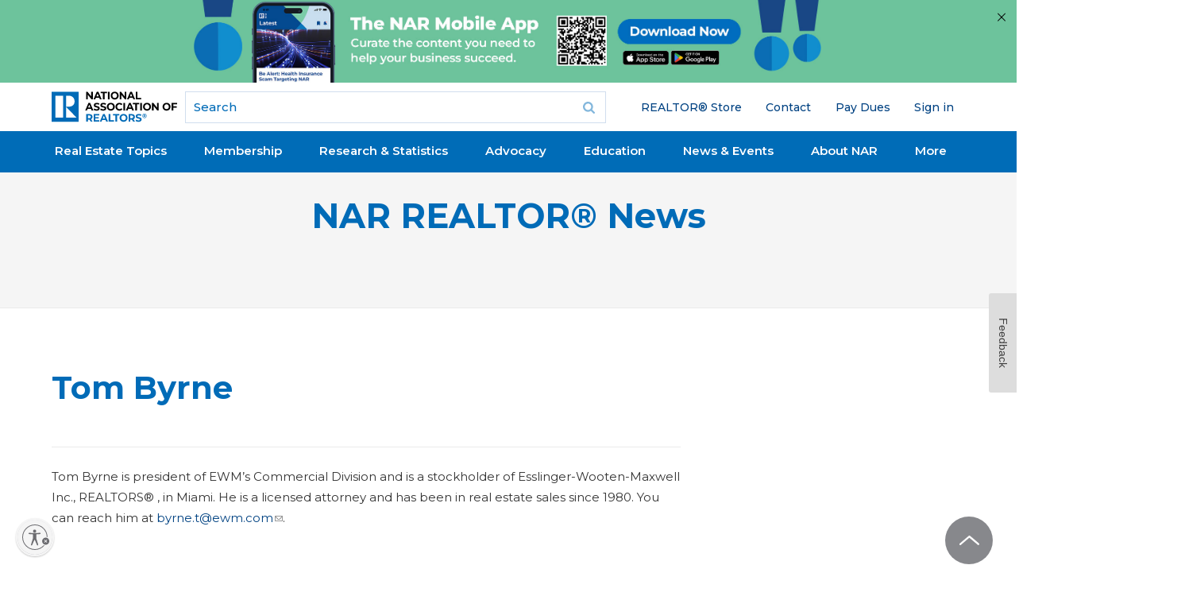

--- FILE ---
content_type: text/html; charset=utf-8
request_url: https://www.google.com/recaptcha/api2/aframe
body_size: 183
content:
<!DOCTYPE HTML><html><head><meta http-equiv="content-type" content="text/html; charset=UTF-8"></head><body><script nonce="8MHhaX2lX0MpNfzL6ojshg">/** Anti-fraud and anti-abuse applications only. See google.com/recaptcha */ try{var clients={'sodar':'https://pagead2.googlesyndication.com/pagead/sodar?'};window.addEventListener("message",function(a){try{if(a.source===window.parent){var b=JSON.parse(a.data);var c=clients[b['id']];if(c){var d=document.createElement('img');d.src=c+b['params']+'&rc='+(localStorage.getItem("rc::a")?sessionStorage.getItem("rc::b"):"");window.document.body.appendChild(d);sessionStorage.setItem("rc::e",parseInt(sessionStorage.getItem("rc::e")||0)+1);localStorage.setItem("rc::h",'1769211546130');}}}catch(b){}});window.parent.postMessage("_grecaptcha_ready", "*");}catch(b){}</script></body></html>

--- FILE ---
content_type: application/javascript; charset=utf-8
request_url: https://count.personyze.com/stat-track-log-visit.js.php?fr=289&te=0&sr=7482&ld=0&ur=https%3A%2F%2Fwww.nar.realtor%2Ftom-byrne&rf=&id=1430283326&si=1769211542&ss=1769211542&nw=2&st=1&ls=1769211542&rs=0&sy=&bh=489&hs=0&dg=&ps=&ev=1_6310444_2_1_7%263_6310444_-2_0_3%2F3%263_e6310444_-39_0_%5B%7B%22nar_main_125%22%3A1%2C%22nar_main_130%22%3A1%7D%2C%7B%2221268025%22%3A1%2C%2221268031%22%3A1%2C%2221269661%22%3A1%7D%5D&hu=&ao=&pr=&tm=1769211545&pl=Linux%20x86_64&sc=1280x720x24&th=-856584820&ck=y&aj=y&jv=n&fl=-1&sl=-1&mp=-1&cn=y&vl=-1&qt=-1
body_size: 68
content:
(function(_S_T) { if (_S_T) {_S_T.log_visit(289, 6310444, {}, 1, null, [], null, [], [], '489', [], [], null, 1769211542, 0, {}, 489, "", null);}})(window._S_T || window.parent && parent._S_T)

--- FILE ---
content_type: application/javascript; charset=utf-8
request_url: https://visitor-service-us-east-1.tealiumiq.com/nar/main/019bed39be22000222fcaa81a9d10009f0021097007e8?callback=utag.ut%5B%22writevamain%22%5D&rnd=1769211543796
body_size: 495
content:
utag.ut["writevamain"]({"metrics":{"22":1.0,"6177":120,"6221":31.0,"5440":1.0,"5770":0,"6223":61,"6157":60,"15":1.0,"28":1.0,"29":1.0,"6215":25.0,"6217":30.0,"5735":0,"6219":55,"21":1.0},"dates":{"23":1769211543438,"21268029":1769211543438,"5444":1769211543438,"audience_nar_main_130_count_ts":1769211543489,"audience_nar_main_125_count_ts":1769211543489},"properties":{"6253":"019bed39be22000222fcaa81a9d10009f0021097007e8","17":"https://www.nar.realtor/tom-byrne","profile":"main","21268032":"https://www.nar.realtor/tom-byrne","7759":"www.nar.realtor","account":"nar"},"flags":{"7254":false,"5661":true,"5454":false,"5446":true,"6019":false,"21269335":false},"metric_sets":{"21268033":{"https://www．nar．realtor/tom-byrne":1}},"current_visit":{"metrics":{"12":0.0,"6147":12,"7":1.0,"80":0.0},"dates":{"11":1769211543438,"6143":1769211543438,"10":1769211543438},"properties":{"44":"Chrome","45":"Mac OS X","46":"Mac desktop","47":"browser","48":"Chrome","5":"https://www.nar.realtor/tom-byrne","21269760":"sresex"},"flags":{"14":true,"7158":true,"21269629":false,"5434":false,"6924":false,"7160":false},"property_sets":{"49":["Chrome"],"50":["Mac OS X"],"51":["Mac desktop"],"52":["browser"],"53":["Chrome"]}},"badges":{"21268031":true,"21269661":true,"21268025":true},"audiences":{"nar_main_130":"Store.R NEVER visited - Anonymous","nar_main_125":"Store.R NEVER visited - everyone"}});

--- FILE ---
content_type: application/javascript; charset=utf-8
request_url: https://count.personyze.com/stat-track-log-visit.js.php?fr=289&te=0&sr=7482&ld=1&ur=https%3A%2F%2Fwww.nar.realtor%2Ftom-byrne&rf=&id=1430283326&si=0&ss=1769211542&nw=3&st=1&ls=1769211542&rs=0&sy=&bh=&hs=0&dg=&ps=1769211542&ev=&hu=&ao=&pr=&tm=1769211542&pl=Linux%20x86_64&sc=1280x720x24&th=-856584820&ck=y&aj=y&jv=n&fl=-1&sl=-1&mp=-1&cn=y&vl=-1&qt=-1
body_size: 245
content:
(function(_S_T) { if (_S_T) {_S_T.log_visit(289, 6310444, {"srch_word":"","ref_type":"direct","country_code":"US","country":"United States","region":"OH","city":"Columbus","latitude":39.962501525878906,"longitude":-83.006103515625,"ip":"3.17.144.100","1_vid":6310444,"1_ref_type":"direct","timezone":0,"current_city":"Columbus","current_state":"OH","current_country":"United States"}, 1, null, [[6310444,7]], null, [], [], '489', [], [], null, 1769211542, 0, {}, 489, "", "");}})(window._S_T || window.parent && parent._S_T)